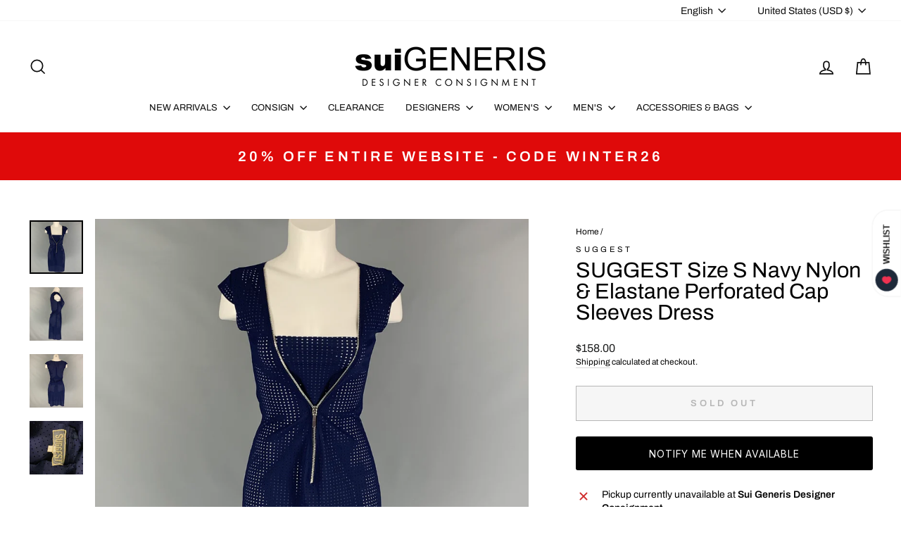

--- FILE ---
content_type: application/javascript; charset=utf-8
request_url: https://searchanise-ef84.kxcdn.com/preload_data.9D0h7O2E2C.js
body_size: 14125
content:
window.Searchanise.preloadedSuggestions=['comme des garcons','ralph lauren','the row','rick owens','dries van noten','burberry prorsum','paul smith','tom ford','marc jacobs','louis vuitton','oscar de la renta','giorgio armani','saint laurent','walter van beirendonck','paul harnden','dolce gabbana','leather jacket','jil sander','jean paul gaultier','brunello cucinelli','maison margiela','john varvatos','carolina herrera','gucci men','dolce & gabbana','ermenegildo zegna','thom browne','bottega veneta','rrl by ralph lauren','yohji yamamoto','polo ralph lauren','gianni versace','vivienne westwood','alexander mcqueen','burberry mens','loro piana','leather jackets men\'s','calvin klein collection','helmut lang','yves saint laurent','sport coat','emporio armani','comme des garcons homme plus','cuff links','issey miyake','louis vuitton bags','elena dawson','robert graham','bow tie','prada shoes','jean paul gaultier men','tom ford men','miu miu','dries van noten women','leather pants','pocket square','gucci shoes','chrome hearts','women handbags','double breasted','salvatore ferragamo','armani men','raf simons','dior homme','chanel bags','black fleece','gucci belt','maison martin margiela','st john','dries van noten men\'s','paul smith men','john elliott','calvin klein','armani collezioni','denim jacket','christian dior','junya watanabe','balenciaga men','off white','ralph lauren purple label','tuxedo shirt','ann demeulemeester','louis vuitton men','prada men','roberto cavalli','men’s shoes','ted baker','haider ackermann','stone island','christian louboutin','golden goose','hermes bag','men’s ties','valentino men\'s','gucci tom ford','hugo boss','gucci bag','silk shirt','prada jacket','ralph lauren collection','acne studios','brooks brothers','band of outsiders','societe anonyme','the andamane','chanel jacket','men\'s belts','armani men\'s','silk scarf','zegna tie','our legacy','mens vests','men blazers','marc by marc jacobs','engineered garments','bomber jacket','short sleeve shirt','mens leather pants','martin margiela','hermes scarf','isabel marant','todd snyder','michael kors','prada bags','the kooples','max mara','not listed','gitman vintage','dolce and gabbana suit','versace pants','te casan','mens shoes','gucci jacket','loro piana men','rag and bone','jimmy choo','linen pants','alexander wang','z zegna','linen shirt','black suit','saks fifth avenue','jack spade','black tuxedo','blazer womens','paul smith shirt','adam kimmel','cosa nostra','jacques marie mage','mens sweaters','moschino men\'s','mr turk','prada bag','manolo blahnik','evan kinori','mens sport coats','casual top','wool coat','rick owens men','all saints','chanel dress','fear of god','gucci pants','hermes tie','just cavalli','black dresses','lace up shoes','men’s tie','vintage women','neil barrett','j crew','fur coats','burberry s coat','dress pants','nice collective','bottega handbag','mens boots','long dress','dsquared2 jeans','dries van noten tops','jacket coat','versace jeans','womens tops','versace shirt','salvatore ferragamo shoes','made in japan','missoni sport','james perse','burberry coat','moncler vest','giambattista valli','d squared','womens coats','versace jeans couture','button back shirt','cocktail dress','john galliano','common projects','polo by ralph lauren','double breasted sport coat','mens etro','allen edmonds','etro mens','tory burch','luciano barbera','prada coat','moncler mens','dolce and gabbana','thierry mugler','oliver peoples','trench coat','mens jackets','la perla','simone rocha','white dress','ralph lauren black label','womens size 10 dresses','calvin klein 205w39nyc','polka dot','burberry prorsum fall 2014','ermenegildo zegna suit','tops women','knit tie','phoebe philo','black jacket','giorgio brato','barney\'s new york','men sunglasses','ami by alexandre mattiussi','burberry prorsum men','men’s brunello cucinelli','ralph lauren shirt','suede jacket men','emilio pucci','women’s shoes','uma wang','paul smith shoes','stephan schneider','kate spade','chanel bag','donna karan','purple label','givenchy men','vivienne westwood men','animal print','comme des garcons jacket','comme des garcons homme','pal zileri','men shoes','daniel cleary','silk dress','canada goose','versace collection','men\'s vests','j brand','cecilie bahnsen','long coat','prada mens','hand bags','shanghai tang','per se','black dress','rrl mens','white sneakers','agnès b','cole haan','denim pants','tank top','gucci bags','lace shirt','cashmere sweater','white shirt','g star','jeremy scott','red dress','gucci leather','greg lauren','linen suit','men\'s pants','gucci shorts','collection ralph lauren','prada sweater','no brand','christian lacroix','mini skirt','wilkes bashford','prada suit','men’s suit','scotch and soda','rick owens women','rag & bone','mens wallet','red men\'s','ray ban','gianfranco ferre','sequin women','thomas pink','john richmond','paco rabanne','fur coat','3.1 phillip lim','long sleeve shirt','emporio armani men','black coat','cargo pants','etro women’s','mens ties','bally leather','black bag','opening ceremony','womens shoes','love moschino','men’s loafers','tote bag','paul stuart','sport coat plaid','mens tuxedo','veronica beard','velvet sport coat','black silk dress','jw anderson','valentino shirt','john lobb','alice and olivia','rick owen','brioni suit','gucci top','footwear size 13 men','prada skirt','evening gown','officine generale','d&g by dolce & gabbana','new balance','mens dolce & gabbana','bags women','versace sneaker','stella mccartney','black leather','belt buckle','linen blazer','mens suits','women’s dress skirts','dolce gabbana suit','faux fur coat','prada dress','mens xl','deborah hampton','red valentino','craig green','ralph lauren sport coat','number n)ine','winter jackets','white suit','see through','billy reid','christian dada','men’s bags','men’s suede jacket','peter do','nina ricci','black lace','men’s size 44','men lanvin shoes','gucci loafers','pant suit','formal dresses','mens leather jackets','palm angels','the viridi-anne','claude montana','maniac corp','pink dress','celine women','women\'s shoes','donald j pliner','mens maison margiela','alexander mcqueen mens','dolce & gabbana mens','naeem khan','yohji yamamoto pour homme','bow ties','ps by paul smith','anne fontaine','bob mackie','burberry london','tie pin','ferragamo skirt','jhane barnes','silk blouse','men pleated pants','lanvin womens','the row dress','scarf ring','turtleneck sweater','thom browne mens','wide leg','men’s sweaters','neiman marcus','phillip lim','men’s pants','buck mason','james kearns','stuart weitzman','men shoes 41','men’s wool coat','white pants','drakes london','leather gloves','dries van','ts s','stefano ricci','women shoes','pau smith','maui jim','comme des garcons shirt','double breasted coat','joseph abboud','gucci suit','fendi bag','tomas maier','double breasted suit','suit pants','red shirt','john varvatos pants','maison kitsune','victor costa','burberry brit','jeff gallea','dolce suit','moncler jacket','men leather','hugo boss suit','men’s leather pants','men loafer','men top','leather pant','trina turk','harris dal','levi strauss','womens fur','versace suit','prada sport','suit supply','moose knuckles','john varvatos jacket','gucci mens pants','costume national','versace shirts','black leather jacket','nick wooster','size l','turnbull & asser','liberty of london','tiffany & co','calleen cordero','prada vest','new arrivals for men','faux fur','mens giorgio armani','ermenegildo zegna coat','m missoni','bo mike ronny','mens vest','marni dress','versace jacket','versus by gianni versace','marni men\'s','ladies bags','gucci shirt','t shirt','men shorts','men visvim','anna sui','hermes bags','coco de mer','noir kei ninomiya','erica tanov','j lindeberg','mens suit','motorcycle jacket','robert talbott','john varvatos shirt','richard tyler','hats men\'s','sonia rykiel','hussein chalayan','new with tags','gucci shirts','aime leon dore','blue blue japan','black pants','coach bag','wool dress','dolce gabbana 42','john bartlett','gucci suede','gucci men shoes','lanvin men','prada loafer','gucci women','officine creative','judith leiber','jean paul gaultier men\'s','z brand','ralph lauren suit','banana republic','marcell von berlin','dirk bikkembergs','studio nicholson','kika ny','puppets & puppets','women’s coat','nour hammour','mens shoes size 11.5','dinner jacket','john alexander skelton','ruffle men\'s','belt bag','hazel brown','prada shirt','jacob cohen','eredi pisano','men valentino','philipp plein','gucci dress','iron heart','david yurman','alberta ferretti','nigel cabourn','polka dot men\'s','high top sneakers','ysl bag','mens ralph lauren','dolce and gabbana dress','poeme bohemien','men\'s shoes ankle boots','womens winter dresses','ryan roberts','sport coat blue','burberry suit pants','alpana bawa','tom ford suit','golden bear','theory shirt','men’s blazer','double rl','bugatchi uomo','leather jackets','geoffrey b small','dress top','chelsea boots','hermes ring','paul smith shirts','orlebar brown','cross body bags','coach handbag','versace shoes','green suit','la maille sezane','long sleeve men','isaac sellam','billionaire couture','pencil skirt','hysteric glamour','mens size 8 footwear','naked and famous','robert clergerie','tuxedo pants','barneys new york','louis vuitton accessories','paul smith suit','armani sport coat','yves saint laurent rive gauche','women’s black wool','women’s boots','en passant','christian louboutin mens','leather bag','faith connexion','men\'s size 12 shoes','john varvatos u.s.a','mens pants','willy chavarria','black shirt','jad racha','versace accessories','distrikt norrebro','nudie jeans','monique lhuillier','proenza schouler','jason wu','zana bayne','jean paul','mr s leather','prada men shoes','leather jacket women','celine leather','david mayer','amina muaddi','dr martens','justin david','john fluevog','tie bar','missoni dress','versace classic','beams plus','men trenchcoat','womens belts','louis vuitton bag','mens tuxedo pants','kiton tie','taylor stitch','lanvin shoes','sid mashburn','louis uitton','armani wool','mens jewelry','women bags','gold jewelry','cp company','turnbull asser','gucci mens shoes','chanel shoes','silk scarf mens','men’s jackets','jean colonna','womens handbags','michael bastian','chanel jewelry','cedric jacquemyn','seduction de nicole','nili lotan','gucci blazer','vera wang','vintage leather','card holder','men\'s boots','giuseppe zanotti','carpe diem','sleeveless dress','kent curwen','piazza sempione','yves saint laurent dress','henry beguelin','anett rostel','alexandra neel','gitman bros','lost worlds','harris wharf london','gucci sunglasses','damir doma','rachel comey','dennis basso','gift card','david koma','balenciaga women\'s','purple brand','jenni kayne','beth orduna','inis meain','tailor store','anne et valentin','sage de cret','womens pants','burberry men','margaret howell','paul smith jacket','gucci sneakers','men\'s ties','miu miu suit','roland mouret','black cardigan','womens white top','raf by raf simons','rod keenan','hood by air','dior mens','tie clip','valentino dress','mission workshop','sui generis black','michael morrison','no id black','men shoes size 11','miriam haskell','tuxedo tail','isaia suit','brooches & pins','deveaux new york','emanuel ungaro','transit uomo','az factory','k san francisco','black pullover','varsity jacket','men silk top','susan graf','shades of grey','ziggy chen','mario matteo','fleur du mal','womens jewelry','mens suits size 44','sartoria partenopea','blue suit','woman’s belts','wooster lardini','norma kamali','dior bag','kiton blazer','burberry trench','martine rose','marc jacob','balmain men','ferragamo shoes','danke schon','save khaki','stand studio','see by chloe','robert graham shirt','mens gloves','etro bla,er','paul smith bag','black boots','saks potts','womens leather','wide leg pants','dr denim','diesel black gold','adriano goldschmied','mens cashmere sweaters','parts of four','black sweater','marcel et marcel','kenneth cole','mary mcfadden','lucky brand','le superbe','men shoe 40','heliot emil','sies marjan','tommy bahama','eric javits','reed krakoff','lucien pellat-finet','gucci mens','burberry shirt','majestic filatures','richard choi','silk blazer','perry ellis','comme des garcons play','jack victor','ben sherman','leather vest','lela rose','frank & eileen','dries van noten dress','3 piece suit','cynthia rowley','r martegani','vineyard vines','alexandre plokhov','elder statesman','pink jacket','white button down','robert cary-williams','jean-louis scherrer','prada leather','la doublej','black boots women\'s','mesh tops','silver metal','mens formal wear','women’s long dress','vitalino pancaldi','mens linen','ellen tracy','oxford lads','womens new arrivals','michael by michael kors','juicy couture','by walid','life after denim','burberry belt','tom rebl','want les essentiels de la vie','fabric brand & co','shinya kozuka','women size l','prada dress pants','tommy atkins','rebecca taylor','theory jacket','nehru collar','womens gowns','men plaid shirt','pier antonio gaspari','cesare paciotti','dress shirt','dolce gabbana jacket','rejina pyo','dion lee','saint lauren','gucci vest','rene caovilla','blk dnm','united arrows','gary graham','luca faloni','ring milano','lavabre cadet','chado ralph rucci','robert banks','christopher kane','oxxford clothes','la haine','men cashmere','mini dress','fur jacket','pleated skirt','pants suits','craig signer','home run','cinq a sept','mz wallace','the elder statesman','christopher raeburn','moschino couture','ulla johnson','black leather bag','dolce and','brock collection','thom krom','book & raven','anine bing','cashmere coat','women\'s blazer','womens blazers','fred perry','versace bag','raquel allegra','long sleeve dress','armani collezioni mens','john varvatos star usa','z zegna blazer','yellow bag','men’s hoodie','daniele alessandrini','stine goya','clesse piumini','mens plaid pants','maison mihara yasuhiro','vanessa bruno','gallery dept','brandon maxwell','women shoes size 9','sweatpants men','j press','michael casey','marine layer','armani exchange','eckhaus latta','mens coat','label under construction','white leather','french cuff','matthew williamson','silver dress','isa arfen','solance london','hender scheme','franz ruzicka','gant rugger','oni denim','alejandro ingelmo','lavorazione artigiana','tuxedo jacket','red dresses','coen japan','the lost explorer','if six was nine','prada skirts','oliver spencer','versace collection shirt','cp shades','gucci tie','men’s pocket','billy blue','grazia & marica vozza','greta constantine','soia & kyo','peter cohen','mens brown leather jacket','cout de la liberte','crockett & jones','burma bibas','carne bollente','guy rover','yusuf kayi','visvim pants','gucci accessories','silk scarves','paul & joe','diane von furstenberg','men\'s shoes','face a face','denis colban','christopher john rogers','gianvito rossi','polo shirt','a-b fits','alice olivia','ben silver','mauro governa','genuine crocodile skin','bucket hat','chester barrie','one shoulder dress','ermanno scervino','lat naylor','lopez moreno','wool jacket men\'s','heart haat','valentino garavani','il bisonte','universal works','men gloves','ron david studio','mijeong park','ro search','messenger bag','muriel brandollini','greta plattry','paul smith mens suits','munoz vrandecic','peter panos','west coast leather','eudon choi','susan dell','luca avitabile','ike behar','indigo contrast','manuel ritz','leather sneakers','marcelo burlon','vintage gucci','simon miller','prada jacket men\'s','yellow men suit','gene meyer','sutor mantellassi','kristensen du nord','ski jacket','womens dress','yeeze season 4','long skirt','sofie d\'hoore','lv bag','leather lace','givenchy shirt','mens outerwear','mens backpack','masahiko maruyama','dress black belt','tori richard','the tailored man','sarah pacini','men’s blazers 38','gerard darel','andrew gn','thomas wylde','rachel zoe','masahlko maruyama','pas de calais','rebecca minkoff','ladies pants','nanette lepore','moschino jeans','pier luigi','bruce field','no name','harris tweed','bottega giotti','wool scarf','artistic palace','hobbs london','salvatore piccolo','man suit','rismat by y\'s','leret leret','marchesa notte','cowboy boots','leather cult','metallic men','norse projects','shearling jacket','men gucci shoe','wythe valley ranch','casey casey','jonathan simkhai','kjus men','perfect moment','enzo goti','lana bilzerian','journal standard','herve leger','ralph lauren pants','brenda kett','jao smiths','armani suit','lawless denim','johnson leathers','theory pants','daniel w fletcher','cable knit','catherine malandrino','prabal gurung','marginal characters','y\'s by yohji yamamoto','massimo piombo','alan crocetti','emile lafaurie','xl shirt','penny loafers','barbara casasola','pea coat','vicky tiel couture','advisory board crystals','men’s leather jacket','ron dorff','leather boots','jamin puech','gene hiller','sophia kokosalaki','jeffery west','luigi borrelli','alexander vauthier','clare v','brown sport coat','mens shoe size 11','gucci briefcase','peak lapel','women’s jackets','j.f rey','bedwin & the heartbreakers','men’s wallets','imitation of christ','lab pal zileri','ronald pineau','designer bags','kooples x sport','beaded dress','diet butcher','alessandro gherardeschi','silk set','wcm new york','tiger of sweden','carrie forbes','sidnaw copany','barker black','the hound','mm6 maison margiela','levi\'s vintage clothing','white jacket','cravate royale','red wing','leather jacket men','elie tahari','armani mens','black label ralph lauren','halston heritage','dolce gabbana dress','lords & fools','mens 44 suits','s.n.s herning','robert kirk','filippa k','animal print women','lutz huelle','mens gucci','swaine adeney brigg','louis leeman','f.r tripler & co','jill stuart','men’s gucci','bill blass','aleksandr manamis','button up shirt','home work','robert rodriguez','white dresses','fannie schiavoni','club monaco','casely hayford','women’s blazer','simon spurr','men’s shoes size 11','zoe lee','paul ka','italo ferretti','cropped jacket','marco do vicenzo','jean shop','ovadia & sons','men gucci','pleated dress','gianluca isaia','levi\'s made & crafted','white t shirt','kurt geiger','north face','portuguese flannel','j.w hulme co','black tie','pyer moss','prada womens','jerome dreyfuss','romeo gigli','long sleeve t-shirt','bills khakis','olivier theyskens','veronique branquinho','silent by damir doma','rocky mountain featherbed','marc mcnairy','charles jourdan','tommy hilfiger','alain mikli','alan paine','byron lars','volga volga','rock concert','mostly heard rarely seen','suzi roher','robert daskal','oliver cabell','marisa baratelli','grey pants','yves saint','fausto puglisi','bond hardware','mens shawl','escada couture','tara jarmon','jonathan saunders','carmen marc valvo','v2 by versace','pt torino','ralph lauren size 6','mens jumpsuit','tintoria mattei','andrew mackenzie','ray ban sunglasses','maurizio baldassari','armani blazer','bally shoes','t by alexander wang','andrew marc','francesco scognamiglio','black t shirt','dsquared2 t shirts','steven alan','shaneen huxham','black skirt','tom ford gucci','edward crutchley','mosley tribes','mens size 13 shoes','silver top','gucci sweater','rosetta getty','david august','tom ford sunglasses','dolce & gabbana long sleeve shirt','corduroy blazer','women\'s pullover','freenote cloth','open knit','men ties','lenor romano','richard james','guilty parties','dresses size 2','buzz rickson & co inc','gloria sachs','thomas dean','vince camuto','troy anicete','david road paris','fabiana filippi','philosophy di lorenzo serafini','long black jackets','ch by carolina herrera','budd leather','mens shoes 9.5','taller marmo','paul & shark','robert talbott protocol','the row women','hermes mens','paul andrew','pullover women\'s','lily samii','ralph lauren jacket','jackets men\'s','isabel de pedro','charles chang-lima','missoni mens','cult gaia','tim coppens','zegna sport','the hill-side','velvet suit','patrick james','leather blazer','mens dress shoes','low top sneakers','paule ka','the real mccoy\'s','robert geller','men leather jacket','dolce & gabbana shoes','bergdorf goodman','harmont & blaine','agent provocateur','prada shoes men\'s','zadig and voltaire','pedro garcia','mens footwear size 11 to size 12','st john jacket','7 for all mankind','vyner articles','free people','burberry pants','atelier beaurepaire','time and place','obedient sons','black sequin','af vandervorst','marques almeida','jenny packham','iris & ink','leather bags','zandy liang','stone rose','ninety percent','xl men’s t shirt','duckie brown','theory mens','armani men size 42','walter newberger','mary katrantzou','pants size 32','sergio davila','mila schon','gucci loafer','lapel pin','ii viii viii','lambertson truex','khaki surplus','fabulous furs','lavar a seco','mariano toledo','white blouse','emporio armani suit','ny based','faliero sarti','copperwheat blundell','ann taylor','paolo iantorno','g brown','prada sweater men','apolis global citizen','miller et bertaux','leather shirt','kempton & co','song for the mute','tropical trends','connie roberson','benjamin bixby','men\'s lace','amina rubinacci','mens hat','yigal azrouel','dooney bourke','phineas cole','o\'kean & co','nigel hall','sergio hudson','marc new york','catherine bacon','brown leather jacket mens','adidas ivy park','men\'s tuxedo','paloma wool','monk strap','teri jon','hoss intropia','saint pablo','enfin leve','reyna icaza','carolina k','luisa spagnoli','mens suits 40','english laundry','judith ann creations','alfred durante','christian peau','moschino scarf','burberry sport','j & c','tino cosma','lad musician','the generic man','max nugus','victoria beckham','ace hotel','elisabeth pohle','bella freud','gold shirt','black pants women\'s','maison boinet','ralph lauren dress','parke & ronen','jennifer meyer','ron white','derek lam','itz a stitch','barbara bui','oak street','leon emanuel blank','gruppo gft','monsieur nicole','one ring','white dress size','boris bidjan','pink coat','massimo bizzocchi','hickey freeman','male vest','ralph lauren bag','post o\'alls','marco tagliaferri','gucci jeans','brown leather jacket','louis vuitton scarf','saks fifth','versace vest','isabel benenato','cafe coton','herbert johnson','judson harmon','jacques soloviere','womens shoes size 9','ferragamo bag','malle london','men’s jeans','isabel marant etoile','men’s suit 40 black','women’s jacket','francesco russo','santa brands','versace sport coat','paul mayer','blazer leather','womens jackets','mens rrl','mens belt','men’s bag','white formal','story mfg','joanna mastroianni','marni black','garrick anderson','sea new york','henrik vibskov','jean-baptiste rautureau','gabriele strehle','graf lanz','martine sitbon','kenton sorenson','far afield','peter o mahler','hermes scarf ring','andersson bell','conte max','himalayan cashmere company','la haine inside us','ader error','suzie kondi','uniforms for the dedicated','de corato','amanda uprichard','private policy','andrew christian','nobu nakano','kent & curwen','hermanos koumori','plan c','frankie shop','sss world corp','markus lupfer','louis feraud','saint james','bobby jones','psycho bunny','goorin brothers','loro piana cashmere','pronto uomo','men’s jacket','vanita rosa','marios schwab','lars andersson','zizi donahoe','moncler genius','gianfranco ballin','gabriele pasini','jennifer quellette','roberta freymann','bcbg max azria','proper gang','dorothee schumacher','c.o.f studio','classiques entier','red ear','post archive faction paf','size 12 dresses','silk skirt','karen millen','adam selman','lady white','ladies rings','twelfth street','polyester jacket men\'s','twenty four standard','i magnin','peter pilotto','kansai yamamoto','mens bag','helen kaminski','triple five soul','track suit','carrot & gibbs','kazuyuki kumagai(attachment','baja east','maison amory','emilia wickstead','fauré le page','pierre cardin','mens blazer','emanuel berg','john hardy','white long sleeve shirt','schiatti & co','bottega veneta leather','north beach leather','etichetta toscana','junko shimada','oleg cassini','long sleeve white shirt','ronnie hek','robin kahn','biker jacket','l.r paris','chiara boni','boy london','justin deakin','y\'s leather','mother of pearl','mauro grifoni','lanvin jacket','loes hinse','lauren by ralph lauren','sartori gold','russell toledo','weili zheng','tender co','n peal','oscar jacobson','maurizio amadei','antonio maurizi','reigning champ','steve mono','hankao no','burberry men’s coat','wales bonner','pierre balmain','evan picone','snow peak','alessandro cantarelli','camoshita by united arrows','collette dinnigan','love shack fancy','ludovic de saint sernin','lisa perry','daniel craig','prada jacket men','martin asbjorn','neil barrett mens','cop copine','pleats please','comme des garcons shorts','saddleback leather co','wool pants','mens boots 13','alex crane','paul smith jeans','cuisse de grenouille','mesh dress','beth schaeffer','urban research doors','salle privee','tote bags','maxi dress','roberto collina','brown pants','bill amberg','n hoolywood','the celect','black blazer','massimo alba','size 10 dresses','ellen verbeek','philosophy di alberta ferretti','g.h bass&co','henri bendel','leu locati','porsche design','universal products','pringle of scotland','eighteen waits','rozae nichols','men white','long sleeve button shirt','womens blazer','old gringo','brother vellies','ernest w baker','tom ford shirt','foster & son','burberry top','costume homme','the authority','guy laroche','j&ans by dolce & gabbana','mens grey sweaters','magda butrym','green tie','sacoor brothers','x by nbd','giorgio fedom','chan luu','burberry dress','april in paris','ivan grundahl','cashmere cardigan','der antagonist','paper plane','maisie wilen','public school','frederick anderson','leclaireur paris','cactus plant flea market','nicholas k','jewellya alvares','balenciaga shoes','holly cardwell','ralph lauren belt','robert friedman','sequin dress','haver sack','tan jacket','women\'s coats','shirt boy','size 36 mens','yohji mens','sport coat 38','twinset actitude','sport coat linen','ceil chapman','shirin guild','art comes first','no id','rubio leather','de stijl','green dress','stripe sweater','leon emanuel blanck','mens formal','nicolo ceschi berrini','dolce gabbana t-shirt','malene birger','feel go','walter baker','vintage silver','lis lareida','charles kammer','studio d\'artisan','henry cotton\'s','minnie rose','t-jacket by tonello','daniel hanson','rue sophie','jenny and the boys','mario valentino','mr hare','paul smith sport coat','roundtree & yorke','hyper denim','leather jacket mens','cuff link','etro blazer','homie\'s marbella','olivier strelli','bettanin & venturi','rego & pato','shipley and halmos','kara ross','tadashi shoji','nancy gonzalez','un solo mondo','kay celine','homer reed','roger elsten','stephane kelian','alex eagle','david meister','long sleeve womens dre','guns germs teal','maus & hoffman','kamakura shirts','hollywood trading co','les tien','frankie morello','each x other','herringbone blazer','ordinary fits','klein epstein & parker','mcq by alexander mcqueen','mens red','avec moderation','georgina estefania','country britches','suit jacket','axel arigato','our legends','bottega italiana','nicholas kirkwood','western shirt','w jacket','women\'s blouses','m & s luxury','gold dress','linda farrow','alexandre de paris','renee sheppard','sofia cashmere','mens shorts','blazer black','f w k','alexander mcqueen dress','de vecchi','rodd & gunn','men leather jackets','paco rabanne women','first settlement goods','christian pellizzari','mont blanc','diesel style lab','american highway','money clip','kenneth field','anya hindmarch','evam eva','rowing blazers','les hommes','catherine deane','mister freedom','johanna ortiz','diesel men\'s','cinzia rocca','luisa beccaria','emmanuelle khanh','long sleeve dress women\'s','men’s tux','versace tops','alessandro gherardi','lilli diamond','teleria zed','travel goods factory','suit mens','on running','drew house','kai aakmann','himel bros','barry kieselstein-cord','el sillero','eugenia kim','paul taylor','onitsuka tiger','two a.m','cmmn swnd','white tuxedo','bruno magli','via spiga','escama studio','ericson beamon','limi feu','guild prime','gold case','mr leight','men coats','dolce tuxedo','ilaria nistri','garcia madrid','drop crotch','peterborough row','sandro moscoloni','mesh male','mens ferragamo','women’s size 12','mandarina duck','hardy amies','cutter & buck','de bonne facture','stolen girlfriends club','warren lotas','crossbody bags','burberry black label','julia & renata','owen barry','versace blazer mens','men\'s shoe size 10','black long dresses','roger vivier','tailo red','judy hornby','search and satate','allen schwartz','slip dress','misha nonoo','patent leather','naked cashmere','off whit','ronny kobo','e\'chappe\'es belles','marni jacket','camila and marc','girls from savoy','smith & smith','paolo vitale','nellie partow','narciso rodriguez','john smedley','lan jaenicke','marina rinaldi','todd oldham','hanii y','alexander olch','sachin & babi','district by united arrows','talbot runhof','lily mcneal','michel klein','michael kors women\'s','jean lafont','croft & barrow','gil santucci','red jacket','fumito ganryu','balenciaga bag','james reid','jacket women','womens black boots','samuel robert','laquan smith','sam hober','william b','elisabeth weinstock','oscar h grand','wes gordon','stanley korshak','floral tie','zenith fashions','dolce gabbana sport coat','womens bags','john w nordstrom','el artesano','christian kimber','wenches at work creation','ronald van der kemp','mens prada','anikalena skarstrom','heritage boot','brioni sport','angela caputi','three graces','rahul mishra','natsha zinko','helsinki athletica','mens bomber','outdoor research','gucci skirt','ply cashmere','joan & david','damat tween','knit blazer','ms braque','prada belt','richard chai','takeshy kurosawa','bill lavin','necessity sense','zegna shirt','massimo emporio','ralph leather','a vontade','william rast','leopold bossert','prada black','the great','alexis mabille','adrienne teeguarden','jonathan cohen','jacket size 10','boris bidjan saberi','men\'s vest','l.b.m 1911','liberal youth ministry','kicking mule workshop','leopard mens','billionaire boys club','entre amis','vintage pin','laura b','zegna suit','private white','dita alkamx','studio b3','nadia roden','ivy park','big mac','long sleeve dress top','avant toi','natural blue','hester van eeghen','elm design','fratelli rossetti','emporio sirenuse','martin dingman','alexa chung','mens suit size 42','cynthia ashby','atelier lava','jo ghost','sport coats','dro\'le de monsieur','xu zhi','men tuxedo size 40','merz b schwanen','green top','yoshi ishikawa','george cleverley','regency cashmere','virgin wool','mich simon','hunter bell','jennifer ouellette','california mfg co','patricia nash','green mens','ralph lauren women','man shoes','leather shorts','womens pumps','mens boot suede','paul fredrick','artisans angkor','versace ties','gucci long sleeve shirt','wilderness experience','black cashmere','restoration hardware','color block','camiel fortgens','kazumi takigawa','joseph azagury','everest isles','franco spada','a taste of leather','gianni barbato','mauro volponi','day bir et mikk','loeffler randall','gai mattiolo','men shirts xl','luciano brunelli','marc marmel','austin reed','mignon faget','tsumori chisato','post-modern primitive eye protectio','nicole miller','avenue montaigne','joy as','olivia von halle','jose real','hiroshi kato','bianca chandon','armand diradourian','andrea pfister','loafers men','enzo ceci','gian giacomo soleri','georg roth','vika gazinskaya','barton perreira','we 11 done','mykita studios','sacai luck','assembly new york','burberry trousers pants','fabio inghirami','anthology paris','a tentative atelier','polo sport','wild bricks','calvin klein suit','gianluca capannolo','mens prada shoes','gucci short','prada boots','jean jacket','karl lagerfeld','laurant benon','dice kayek','wacko maria','giorgio armani suit','dana buchman','ezra fitch','surface to air','t.m lewin','candice fraiberger','ic berlin','royal palm','lumen et umbra','ralph lauren size 12','rofan tracht','cobra s.c','dulkinys davis','men golden goose','bamford & sons','armani jeans','dress shirts','wings and horns','behnaz sarafpour','christoph broich','j w anderson','la fiorentina','men\'s silk','cushnie et ochs','ozwald boateng','red tuxedo','kohshin satoh','strap sandals','redwood court','mens isaia','etro dress','new scotland','henry poole & co','celine jacket','welcome stranger','horn please','christopher bailey','two flowers','marc jacobs suit','tom of finland','begg & co','outter original','blanc de chine','kay unger','alejandra alonso rojas','versace men','strapless dress','armani coat','j crew sweater','valentino shoes','celine bag','andrew buckler','yellow dress','big ben','levi\'s made crafted','basic idea','ralph lauren blazer','lena lumelsky','lock & co hatters','plaid pants','cardigan women\'s','beth frank','skunk funk','j mendel','coming soon','blue blanket','porter yoshida & co','angel sanchez','naoki takizawa','mens brunello','steve madden','the arrivals','molly goddard','to boot ny','thom browne women','men\'s rings','pour la victoire','lock & co london','alden shoes','the strike gold','nicholas daley','anderson & sheppard','pure blue japan','car shoe','mens used','united standard','san diego hat co','mens leather coat','a perla','marc jacobs jacket','lidija kolovrat','anderson bell','ten c','demi club','you must create','churchill ltd','han kjobenhavn','men’s vest','project 5 ep','men’s tuxedo','morgane le fay','grey sport coat','mark nason','art dealer','sweater vest','cotton dresses','baudoin & lange','le cuir perdu','autumn cashmere','umberto frasi','sonia speciale','michael stars','heidi weisel','adele simpson','louis vuitton belt','michael kors collection','burberry prorsum sweater','custo barcelona','coat men','leather man','saturdays nyc','cap nord','brooklyn tailors','kit and ace','black suit size 44','sara lanzi','versace tie','mr gentleman','allina liu','jean paul gaultier femme','noma t.d','dolce and gabbana top','shawl collar','polka dots','saint laurent bag','dress shoes','katotool project','bridge & burn','bellville sassoon','ysl men’s','cecilia de bucourt','chloe dress','chris benz','sania d\'mina','holland & holland','haute hippie','lingua franca','carlo chionna','geraleh mizrahi','anne klein','southwick clothes','trench london','smathers & branson','villa bolgheri','black suit 38','jack london','meg cohen','valentino sneakers','my tribe','isabel sanchis','pianura studio','foot the coacher'];

--- FILE ---
content_type: text/javascript; charset=utf-8
request_url: https://suigenerisconsignment.com/products/suggest-size-s-navy-nylon-elastane-perforated-cap-sleeves-dress.js
body_size: 1391
content:
{"id":7792693608702,"title":"SUGGEST Size S Navy Nylon \u0026 Elastane Perforated Cap Sleeves Dress","handle":"suggest-size-s-navy-nylon-elastane-perforated-cap-sleeves-dress","description":"\u003cstyle\u003e\n* {\n    box-sizing: border-box;\n}\n\nbody {\n\n}\n\n\/* Create two equal columns that floats next to each other *\/\n.column {\n    float: left;\n    padding: 17px\n\n}\n\n\/* Clear floats after the columns *\/\n.row:after {\n    content: \"\";\n    display: table;\n    clear: both;\n}\n\n\n.left {\n  width: 65%;\n\n}\n\n.right {\n  width: 35%;\n  padding-right: 5px;\n\n}\n\n\u003c\/style\u003e\n\n\n\n\n\n\n\n\u003cdiv class=\"row\"\u003e\n  \u003cdiv class=\"column left\"\u003e\n  \u003cp\u003eSUGGEST sleeveless cocktail dress comes in navy nylon and elastane fabric with a perforated texture, no lining, and zipper detail at front.\u003cbr\u003e\u003cbr\u003eExcellent Good Pre-Owned Condition. \u003cbr\u003eMarked: 1\u003cbr\u003e\u003cbr\u003eMeasurements:\u003cbr\u003e\u003cbr\u003eShoulder: 14 in.\u003cbr\u003eBust: 30 in.\u003cbr\u003eWaist: 25 in.\u003cbr\u003eHip: 32 in.\u003cbr\u003eLength: 34.5 in. \u003c\/p\u003e\n\u003cp\u003e \u003c\/p\u003e\n  \u003c\/div\u003e\n  \u003cdiv class=\"column right\" style=\"background-color:#f3f3f3;\"\u003e\n\n\u003cfont size=\"2\"\u003e \n\u003cb\u003e SKU: \u003c\/b\u003e116956\n\u003cbr\u003e\n\u003cb\u003e Category: \u003c\/b\u003eDress\n\u003cbr\u003e\u003cbr\u003e\n\n\u003cb\u003eMore Details\u003c\/b\u003e\n\u003cbr\u003e\n    \nBrand:  SUGGEST\u003cbr\u003e\nSize:  S\u003cbr\u003e\nColor:  Navy\u003cbr\u003e\nFabric:  Nylon \/ Eastane\u003cbr\u003e\nPattern:  Perforated\u003cbr\u003e\nStyle:  Cap Sleeves\u003cbr\u003e\nAge Group:  Adult\u003cbr\u003e\nGender:  Female\u003cbr\u003e\u003cbr\u003e\n\u003c\/font\u003e\n  \u003c\/div\u003e\n\u003c\/div\u003e\n\n","published_at":"2022-07-28T14:03:42-07:00","created_at":"2022-07-28T14:43:43-07:00","vendor":"SUGGEST","type":"Women's Dresses \u0026 Skirts","tags":["07\/22","Adult","Cap Sleeves","Dress","Female","Grailed-Remove","MEN's (RTW \u0026 FORMAL)","Navy","Nylon \/ Eastane","Perforated","S","SUGGEST","SuiGeneris"],"price":15800,"price_min":15800,"price_max":15800,"available":false,"price_varies":false,"compare_at_price":null,"compare_at_price_min":0,"compare_at_price_max":0,"compare_at_price_varies":false,"variants":[{"id":43214347436286,"title":"Navy \/ S","option1":"Navy","option2":"S","option3":null,"sku":"116956","requires_shipping":true,"taxable":true,"featured_image":null,"available":false,"name":"SUGGEST Size S Navy Nylon \u0026 Elastane Perforated Cap Sleeves Dress - Navy \/ S","public_title":"Navy \/ S","options":["Navy","S"],"price":15800,"weight":907,"compare_at_price":null,"inventory_management":"shopify","barcode":"00116956","requires_selling_plan":false,"selling_plan_allocations":[]}],"images":["\/\/cdn.shopify.com\/s\/files\/1\/2116\/6979\/products\/51e413db8a95bbe0af3e881ce66e5574.jpg?v=1659044623","\/\/cdn.shopify.com\/s\/files\/1\/2116\/6979\/products\/ee8de5e27e891819a2e3d5d24545531e.jpg?v=1659044623","\/\/cdn.shopify.com\/s\/files\/1\/2116\/6979\/products\/241cdd541832e9e4aa7cc2a010035982.jpg?v=1659044623","\/\/cdn.shopify.com\/s\/files\/1\/2116\/6979\/products\/06b5035532a76b9c5a9bb5fa0bf7a219.jpg?v=1659044623"],"featured_image":"\/\/cdn.shopify.com\/s\/files\/1\/2116\/6979\/products\/51e413db8a95bbe0af3e881ce66e5574.jpg?v=1659044623","options":[{"name":"color","position":1,"values":["Navy"]},{"name":"size","position":2,"values":["S"]}],"url":"\/products\/suggest-size-s-navy-nylon-elastane-perforated-cap-sleeves-dress","media":[{"alt":null,"id":30400121962750,"position":1,"preview_image":{"aspect_ratio":1.0,"height":2048,"width":2048,"src":"https:\/\/cdn.shopify.com\/s\/files\/1\/2116\/6979\/products\/51e413db8a95bbe0af3e881ce66e5574.jpg?v=1659044623"},"aspect_ratio":1.0,"height":2048,"media_type":"image","src":"https:\/\/cdn.shopify.com\/s\/files\/1\/2116\/6979\/products\/51e413db8a95bbe0af3e881ce66e5574.jpg?v=1659044623","width":2048},{"alt":null,"id":30400122028286,"position":2,"preview_image":{"aspect_ratio":1.0,"height":2048,"width":2048,"src":"https:\/\/cdn.shopify.com\/s\/files\/1\/2116\/6979\/products\/ee8de5e27e891819a2e3d5d24545531e.jpg?v=1659044623"},"aspect_ratio":1.0,"height":2048,"media_type":"image","src":"https:\/\/cdn.shopify.com\/s\/files\/1\/2116\/6979\/products\/ee8de5e27e891819a2e3d5d24545531e.jpg?v=1659044623","width":2048},{"alt":null,"id":30400122093822,"position":3,"preview_image":{"aspect_ratio":1.0,"height":2048,"width":2048,"src":"https:\/\/cdn.shopify.com\/s\/files\/1\/2116\/6979\/products\/241cdd541832e9e4aa7cc2a010035982.jpg?v=1659044623"},"aspect_ratio":1.0,"height":2048,"media_type":"image","src":"https:\/\/cdn.shopify.com\/s\/files\/1\/2116\/6979\/products\/241cdd541832e9e4aa7cc2a010035982.jpg?v=1659044623","width":2048},{"alt":null,"id":30400122192126,"position":4,"preview_image":{"aspect_ratio":1.0,"height":2048,"width":2048,"src":"https:\/\/cdn.shopify.com\/s\/files\/1\/2116\/6979\/products\/06b5035532a76b9c5a9bb5fa0bf7a219.jpg?v=1659044623"},"aspect_ratio":1.0,"height":2048,"media_type":"image","src":"https:\/\/cdn.shopify.com\/s\/files\/1\/2116\/6979\/products\/06b5035532a76b9c5a9bb5fa0bf7a219.jpg?v=1659044623","width":2048}],"requires_selling_plan":false,"selling_plan_groups":[]}